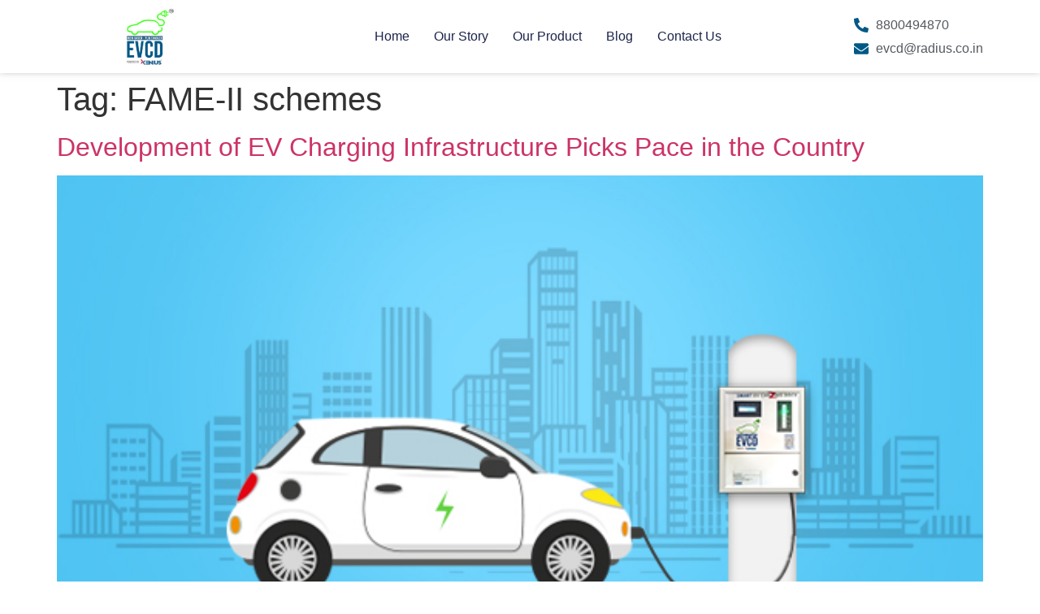

--- FILE ---
content_type: text/css
request_url: https://evcd.in/wp-content/uploads/elementor/css/post-8.css?ver=1765189276
body_size: 1374
content:
.elementor-8 .elementor-element.elementor-element-40a82d5e{--display:flex;--min-height:60px;--flex-direction:row;--container-widget-width:calc( ( 1 - var( --container-widget-flex-grow ) ) * 100% );--container-widget-height:100%;--container-widget-flex-grow:1;--container-widget-align-self:stretch;--flex-wrap-mobile:wrap;--justify-content:space-between;--align-items:center;--gap:0px 0px;--row-gap:0px;--column-gap:0px;box-shadow:0px -4px 10px 0px rgba(0,0,0,0.5);--z-index:95;}.elementor-8 .elementor-element.elementor-element-40a82d5e:not(.elementor-motion-effects-element-type-background), .elementor-8 .elementor-element.elementor-element-40a82d5e > .elementor-motion-effects-container > .elementor-motion-effects-layer{background-color:#FFFFFF;}.elementor-widget-theme-site-logo .widget-image-caption{color:var( --e-global-color-text );font-family:var( --e-global-typography-text-font-family ), Sans-serif;font-weight:var( --e-global-typography-text-font-weight );}.elementor-8 .elementor-element.elementor-element-5fe74000{text-align:left;}.elementor-8 .elementor-element.elementor-element-5fe74000 img{width:100%;height:70px;object-fit:contain;object-position:center center;}.elementor-widget-nav-menu .elementor-nav-menu .elementor-item{font-family:var( --e-global-typography-primary-font-family ), Sans-serif;font-weight:var( --e-global-typography-primary-font-weight );}.elementor-widget-nav-menu .elementor-nav-menu--main .elementor-item{color:var( --e-global-color-text );fill:var( --e-global-color-text );}.elementor-widget-nav-menu .elementor-nav-menu--main .elementor-item:hover,
					.elementor-widget-nav-menu .elementor-nav-menu--main .elementor-item.elementor-item-active,
					.elementor-widget-nav-menu .elementor-nav-menu--main .elementor-item.highlighted,
					.elementor-widget-nav-menu .elementor-nav-menu--main .elementor-item:focus{color:var( --e-global-color-accent );fill:var( --e-global-color-accent );}.elementor-widget-nav-menu .elementor-nav-menu--main:not(.e--pointer-framed) .elementor-item:before,
					.elementor-widget-nav-menu .elementor-nav-menu--main:not(.e--pointer-framed) .elementor-item:after{background-color:var( --e-global-color-accent );}.elementor-widget-nav-menu .e--pointer-framed .elementor-item:before,
					.elementor-widget-nav-menu .e--pointer-framed .elementor-item:after{border-color:var( --e-global-color-accent );}.elementor-widget-nav-menu{--e-nav-menu-divider-color:var( --e-global-color-text );}.elementor-widget-nav-menu .elementor-nav-menu--dropdown .elementor-item, .elementor-widget-nav-menu .elementor-nav-menu--dropdown  .elementor-sub-item{font-family:var( --e-global-typography-accent-font-family ), Sans-serif;font-weight:var( --e-global-typography-accent-font-weight );}.elementor-8 .elementor-element.elementor-element-5d32adb9 .elementor-menu-toggle{margin-left:auto;background-color:#02010100;}.elementor-8 .elementor-element.elementor-element-5d32adb9 .elementor-nav-menu .elementor-item{font-family:"Poppins", Sans-serif;font-size:16px;font-weight:400;text-transform:capitalize;font-style:normal;text-decoration:none;line-height:1em;letter-spacing:0px;}.elementor-8 .elementor-element.elementor-element-5d32adb9 .elementor-nav-menu--main .elementor-item{color:#1C244B;fill:#1C244B;padding-left:0px;padding-right:0px;padding-top:5px;padding-bottom:5px;}.elementor-8 .elementor-element.elementor-element-5d32adb9 .elementor-nav-menu--main .elementor-item:hover,
					.elementor-8 .elementor-element.elementor-element-5d32adb9 .elementor-nav-menu--main .elementor-item.elementor-item-active,
					.elementor-8 .elementor-element.elementor-element-5d32adb9 .elementor-nav-menu--main .elementor-item.highlighted,
					.elementor-8 .elementor-element.elementor-element-5d32adb9 .elementor-nav-menu--main .elementor-item:focus{color:#324A6D;fill:#324A6D;}.elementor-8 .elementor-element.elementor-element-5d32adb9 .elementor-nav-menu--main:not(.e--pointer-framed) .elementor-item:before,
					.elementor-8 .elementor-element.elementor-element-5d32adb9 .elementor-nav-menu--main:not(.e--pointer-framed) .elementor-item:after{background-color:#324A6D;}.elementor-8 .elementor-element.elementor-element-5d32adb9 .e--pointer-framed .elementor-item:before,
					.elementor-8 .elementor-element.elementor-element-5d32adb9 .e--pointer-framed .elementor-item:after{border-color:#324A6D;}.elementor-8 .elementor-element.elementor-element-5d32adb9 .elementor-nav-menu--main .elementor-item.elementor-item-active{color:#324A6D;}.elementor-8 .elementor-element.elementor-element-5d32adb9 .elementor-nav-menu--main:not(.e--pointer-framed) .elementor-item.elementor-item-active:before,
					.elementor-8 .elementor-element.elementor-element-5d32adb9 .elementor-nav-menu--main:not(.e--pointer-framed) .elementor-item.elementor-item-active:after{background-color:#324A6D;}.elementor-8 .elementor-element.elementor-element-5d32adb9 .e--pointer-framed .elementor-item.elementor-item-active:before,
					.elementor-8 .elementor-element.elementor-element-5d32adb9 .e--pointer-framed .elementor-item.elementor-item-active:after{border-color:#324A6D;}.elementor-8 .elementor-element.elementor-element-5d32adb9 .e--pointer-framed .elementor-item:before{border-width:1px;}.elementor-8 .elementor-element.elementor-element-5d32adb9 .e--pointer-framed.e--animation-draw .elementor-item:before{border-width:0 0 1px 1px;}.elementor-8 .elementor-element.elementor-element-5d32adb9 .e--pointer-framed.e--animation-draw .elementor-item:after{border-width:1px 1px 0 0;}.elementor-8 .elementor-element.elementor-element-5d32adb9 .e--pointer-framed.e--animation-corners .elementor-item:before{border-width:1px 0 0 1px;}.elementor-8 .elementor-element.elementor-element-5d32adb9 .e--pointer-framed.e--animation-corners .elementor-item:after{border-width:0 1px 1px 0;}.elementor-8 .elementor-element.elementor-element-5d32adb9 .e--pointer-underline .elementor-item:after,
					 .elementor-8 .elementor-element.elementor-element-5d32adb9 .e--pointer-overline .elementor-item:before,
					 .elementor-8 .elementor-element.elementor-element-5d32adb9 .e--pointer-double-line .elementor-item:before,
					 .elementor-8 .elementor-element.elementor-element-5d32adb9 .e--pointer-double-line .elementor-item:after{height:1px;}.elementor-8 .elementor-element.elementor-element-5d32adb9{--e-nav-menu-horizontal-menu-item-margin:calc( 30px / 2 );}.elementor-8 .elementor-element.elementor-element-5d32adb9 .elementor-nav-menu--main:not(.elementor-nav-menu--layout-horizontal) .elementor-nav-menu > li:not(:last-child){margin-bottom:30px;}.elementor-8 .elementor-element.elementor-element-5d32adb9 .elementor-nav-menu--dropdown a, .elementor-8 .elementor-element.elementor-element-5d32adb9 .elementor-menu-toggle{color:#1C244B;fill:#1C244B;}.elementor-8 .elementor-element.elementor-element-5d32adb9 .elementor-nav-menu--dropdown{background-color:#F3F5F8;}.elementor-8 .elementor-element.elementor-element-5d32adb9 .elementor-nav-menu--dropdown a:hover,
					.elementor-8 .elementor-element.elementor-element-5d32adb9 .elementor-nav-menu--dropdown a:focus,
					.elementor-8 .elementor-element.elementor-element-5d32adb9 .elementor-nav-menu--dropdown a.elementor-item-active,
					.elementor-8 .elementor-element.elementor-element-5d32adb9 .elementor-nav-menu--dropdown a.highlighted{background-color:#F9FAFD;}.elementor-8 .elementor-element.elementor-element-5d32adb9 .elementor-nav-menu--dropdown a.elementor-item-active{background-color:#F9FAFD;}.elementor-8 .elementor-element.elementor-element-5d32adb9 .elementor-nav-menu--dropdown .elementor-item, .elementor-8 .elementor-element.elementor-element-5d32adb9 .elementor-nav-menu--dropdown  .elementor-sub-item{font-family:"Poppins", Sans-serif;font-size:16px;font-weight:400;text-transform:capitalize;font-style:normal;text-decoration:none;letter-spacing:0px;}.elementor-8 .elementor-element.elementor-element-5d32adb9 div.elementor-menu-toggle{color:var( --e-global-color-5ff02f7 );}.elementor-8 .elementor-element.elementor-element-5d32adb9 div.elementor-menu-toggle svg{fill:var( --e-global-color-5ff02f7 );}.elementor-widget-icon-list .elementor-icon-list-item:not(:last-child):after{border-color:var( --e-global-color-text );}.elementor-widget-icon-list .elementor-icon-list-icon i{color:var( --e-global-color-primary );}.elementor-widget-icon-list .elementor-icon-list-icon svg{fill:var( --e-global-color-primary );}.elementor-widget-icon-list .elementor-icon-list-item > .elementor-icon-list-text, .elementor-widget-icon-list .elementor-icon-list-item > a{font-family:var( --e-global-typography-text-font-family ), Sans-serif;font-weight:var( --e-global-typography-text-font-weight );}.elementor-widget-icon-list .elementor-icon-list-text{color:var( --e-global-color-secondary );}.elementor-8 .elementor-element.elementor-element-1c7880d .elementor-icon-list-items:not(.elementor-inline-items) .elementor-icon-list-item:not(:last-child){padding-block-end:calc(5px/2);}.elementor-8 .elementor-element.elementor-element-1c7880d .elementor-icon-list-items:not(.elementor-inline-items) .elementor-icon-list-item:not(:first-child){margin-block-start:calc(5px/2);}.elementor-8 .elementor-element.elementor-element-1c7880d .elementor-icon-list-items.elementor-inline-items .elementor-icon-list-item{margin-inline:calc(5px/2);}.elementor-8 .elementor-element.elementor-element-1c7880d .elementor-icon-list-items.elementor-inline-items{margin-inline:calc(-5px/2);}.elementor-8 .elementor-element.elementor-element-1c7880d .elementor-icon-list-items.elementor-inline-items .elementor-icon-list-item:after{inset-inline-end:calc(-5px/2);}.elementor-8 .elementor-element.elementor-element-1c7880d .elementor-icon-list-icon i{color:var( --e-global-color-5ff02f7 );transition:color 0.3s;}.elementor-8 .elementor-element.elementor-element-1c7880d .elementor-icon-list-icon svg{fill:var( --e-global-color-5ff02f7 );transition:fill 0.3s;}.elementor-8 .elementor-element.elementor-element-1c7880d{--e-icon-list-icon-size:18px;--icon-vertical-offset:0px;}.elementor-8 .elementor-element.elementor-element-1c7880d .elementor-icon-list-icon{padding-inline-end:0px;}.elementor-8 .elementor-element.elementor-element-1c7880d .elementor-icon-list-text{transition:color 0.3s;}.elementor-theme-builder-content-area{height:400px;}.elementor-location-header:before, .elementor-location-footer:before{content:"";display:table;clear:both;}@media(max-width:1024px){.elementor-8 .elementor-element.elementor-element-40a82d5e{--padding-top:0%;--padding-bottom:0%;--padding-left:5%;--padding-right:5%;}.elementor-8 .elementor-element.elementor-element-5d32adb9 .elementor-nav-menu .elementor-item{font-size:14px;}.elementor-8 .elementor-element.elementor-element-5d32adb9 .elementor-nav-menu--dropdown .elementor-item, .elementor-8 .elementor-element.elementor-element-5d32adb9 .elementor-nav-menu--dropdown  .elementor-sub-item{font-size:14px;}}@media(max-width:767px){.elementor-8 .elementor-element.elementor-element-40a82d5e{--min-height:50px;--padding-top:10px;--padding-bottom:10px;--padding-left:10px;--padding-right:10px;}.elementor-8 .elementor-element.elementor-element-5d32adb9 .elementor-nav-menu--dropdown a{padding-top:14px;padding-bottom:14px;}.elementor-8 .elementor-element.elementor-element-5d32adb9 .elementor-nav-menu--main > .elementor-nav-menu > li > .elementor-nav-menu--dropdown, .elementor-8 .elementor-element.elementor-element-5d32adb9 .elementor-nav-menu__container.elementor-nav-menu--dropdown{margin-top:15px !important;}.elementor-8 .elementor-element.elementor-element-5d32adb9{--nav-menu-icon-size:24px;}}

--- FILE ---
content_type: text/css
request_url: https://evcd.in/wp-content/uploads/elementor/css/post-11533.css?ver=1765189276
body_size: 1371
content:
.elementor-11533 .elementor-element.elementor-element-7d6793a4{margin-top:0px;margin-bottom:0px;padding:50px 0px 50px 0px;}.elementor-widget-heading .elementor-heading-title{font-family:var( --e-global-typography-primary-font-family ), Sans-serif;font-weight:var( --e-global-typography-primary-font-weight );color:var( --e-global-color-primary );}.elementor-11533 .elementor-element.elementor-element-5d23d6cc > .elementor-widget-container{margin:25px 0px 5px 0px;}.elementor-11533 .elementor-element.elementor-element-5d23d6cc{text-align:left;}.elementor-11533 .elementor-element.elementor-element-5d23d6cc .elementor-heading-title{font-size:35px;color:#005985;}.elementor-11533 .elementor-element.elementor-element-42531d3c{--e-image-carousel-slides-to-show:4;}.elementor-11533 .elementor-element.elementor-element-7efe1f60:not(.elementor-motion-effects-element-type-background), .elementor-11533 .elementor-element.elementor-element-7efe1f60 > .elementor-motion-effects-container > .elementor-motion-effects-layer{background-color:#005985;}.elementor-11533 .elementor-element.elementor-element-7efe1f60 > .elementor-container{max-width:1200px;}.elementor-11533 .elementor-element.elementor-element-7efe1f60{transition:background 0.3s, border 0.3s, border-radius 0.3s, box-shadow 0.3s;padding:50px 0px 20px 0px;}.elementor-11533 .elementor-element.elementor-element-7efe1f60 > .elementor-background-overlay{transition:background 0.3s, border-radius 0.3s, opacity 0.3s;}.elementor-11533 .elementor-element.elementor-element-7efe1f60 > .elementor-shape-top svg{height:40px;}.elementor-11533 .elementor-element.elementor-element-20ec5e13 > .elementor-element-populated{margin:0px 0px 0px 0px;--e-column-margin-right:0px;--e-column-margin-left:0px;}.elementor-widget-image .widget-image-caption{color:var( --e-global-color-text );font-family:var( --e-global-typography-text-font-family ), Sans-serif;font-weight:var( --e-global-typography-text-font-weight );}.elementor-11533 .elementor-element.elementor-element-2d0b7052 > .elementor-widget-container{margin:0px 0px 0px 0px;}.elementor-11533 .elementor-element.elementor-element-2d0b7052{text-align:center;}.elementor-11533 .elementor-element.elementor-element-2d0b7052 img{width:150px;}.elementor-11533 .elementor-element.elementor-element-64cd7344 > .elementor-element-populated{margin:0px 0px 0px 0px;--e-column-margin-right:0px;--e-column-margin-left:0px;}.elementor-11533 .elementor-element.elementor-element-17f08199{margin-top:0px;margin-bottom:0px;}.elementor-11533 .elementor-element.elementor-element-20471241 > .elementor-widget-container{margin:0px 0px 10px 0px;}.elementor-11533 .elementor-element.elementor-element-20471241{text-align:left;}.elementor-11533 .elementor-element.elementor-element-20471241 .elementor-heading-title{font-size:20px;font-weight:400;color:#FFFFFF;}.elementor-11533 .elementor-element.elementor-element-12b28409{--grid-template-columns:repeat(0, auto);--icon-size:15px;--grid-column-gap:5px;--grid-row-gap:0px;}.elementor-11533 .elementor-element.elementor-element-12b28409 .elementor-widget-container{text-align:left;}.elementor-11533 .elementor-element.elementor-element-12b28409 > .elementor-widget-container{margin:0px 0px 10px 0px;}.elementor-11533 .elementor-element.elementor-element-12b28409 .elementor-social-icon{background-color:#FFFFFF;}.elementor-11533 .elementor-element.elementor-element-12b28409 .elementor-social-icon i{color:#005985;}.elementor-11533 .elementor-element.elementor-element-12b28409 .elementor-social-icon svg{fill:#005985;}.elementor-widget-text-editor{font-family:var( --e-global-typography-text-font-family ), Sans-serif;font-weight:var( --e-global-typography-text-font-weight );color:var( --e-global-color-text );}.elementor-widget-text-editor.elementor-drop-cap-view-stacked .elementor-drop-cap{background-color:var( --e-global-color-primary );}.elementor-widget-text-editor.elementor-drop-cap-view-framed .elementor-drop-cap, .elementor-widget-text-editor.elementor-drop-cap-view-default .elementor-drop-cap{color:var( --e-global-color-primary );border-color:var( --e-global-color-primary );}.elementor-11533 .elementor-element.elementor-element-2995620a > .elementor-widget-container{margin:-5px 0px 0px 0px;padding:0px 0px 0px 5px;}.elementor-11533 .elementor-element.elementor-element-2995620a{text-align:left;}.elementor-11533 .elementor-element.elementor-element-383e6641 > .elementor-widget-container{margin:0px 0px 10px 0px;}.elementor-11533 .elementor-element.elementor-element-383e6641{text-align:left;}.elementor-11533 .elementor-element.elementor-element-383e6641 .elementor-heading-title{font-size:20px;font-weight:400;color:#FFFFFF;}.elementor-11533 .elementor-element.elementor-element-6dd61008 > .elementor-widget-container{margin:0px 0px 0px 0px;}.elementor-widget-button .elementor-button{background-color:var( --e-global-color-accent );font-family:var( --e-global-typography-accent-font-family ), Sans-serif;font-weight:var( --e-global-typography-accent-font-weight );}.elementor-11533 .elementor-element.elementor-element-dbcc144 .elementor-button{background-color:#FFFFFF;fill:var( --e-global-color-5ff02f7 );color:var( --e-global-color-5ff02f7 );}.elementor-11533 .elementor-element.elementor-element-dbcc144 > .elementor-widget-container{margin:-15px 0px 0px 0px;}.elementor-11533 .elementor-element.elementor-element-17cb67ad > .elementor-element-populated{margin:0px 0px 0px 0px;--e-column-margin-right:0px;--e-column-margin-left:0px;}.elementor-11533 .elementor-element.elementor-element-1a4642b{margin-top:0px;margin-bottom:0px;}.elementor-11533 .elementor-element.elementor-element-2e19afc4 > .elementor-widget-container{margin:0px 0px 10px 0px;}.elementor-11533 .elementor-element.elementor-element-2e19afc4{text-align:left;}.elementor-11533 .elementor-element.elementor-element-2e19afc4 .elementor-heading-title{font-size:20px;font-weight:400;color:#FFFFFF;}.elementor-widget-icon-list .elementor-icon-list-item:not(:last-child):after{border-color:var( --e-global-color-text );}.elementor-widget-icon-list .elementor-icon-list-icon i{color:var( --e-global-color-primary );}.elementor-widget-icon-list .elementor-icon-list-icon svg{fill:var( --e-global-color-primary );}.elementor-widget-icon-list .elementor-icon-list-item > .elementor-icon-list-text, .elementor-widget-icon-list .elementor-icon-list-item > a{font-family:var( --e-global-typography-text-font-family ), Sans-serif;font-weight:var( --e-global-typography-text-font-weight );}.elementor-widget-icon-list .elementor-icon-list-text{color:var( --e-global-color-secondary );}.elementor-11533 .elementor-element.elementor-element-3de789c .elementor-icon-list-items:not(.elementor-inline-items) .elementor-icon-list-item:not(:last-child){padding-block-end:calc(15px/2);}.elementor-11533 .elementor-element.elementor-element-3de789c .elementor-icon-list-items:not(.elementor-inline-items) .elementor-icon-list-item:not(:first-child){margin-block-start:calc(15px/2);}.elementor-11533 .elementor-element.elementor-element-3de789c .elementor-icon-list-items.elementor-inline-items .elementor-icon-list-item{margin-inline:calc(15px/2);}.elementor-11533 .elementor-element.elementor-element-3de789c .elementor-icon-list-items.elementor-inline-items{margin-inline:calc(-15px/2);}.elementor-11533 .elementor-element.elementor-element-3de789c .elementor-icon-list-items.elementor-inline-items .elementor-icon-list-item:after{inset-inline-end:calc(-15px/2);}.elementor-11533 .elementor-element.elementor-element-3de789c .elementor-icon-list-icon i{color:#FFFFFF;transition:color 0.3s;}.elementor-11533 .elementor-element.elementor-element-3de789c .elementor-icon-list-icon svg{fill:#FFFFFF;transition:fill 0.3s;}.elementor-11533 .elementor-element.elementor-element-3de789c{--e-icon-list-icon-size:16px;--icon-vertical-align:center;--icon-vertical-offset:0px;}.elementor-11533 .elementor-element.elementor-element-3de789c .elementor-icon-list-icon{padding-inline-end:2px;}.elementor-11533 .elementor-element.elementor-element-3de789c .elementor-icon-list-text{color:#FFFFFF;transition:color 0.3s;}.elementor-11533 .elementor-element.elementor-element-7f337b17:not(.elementor-motion-effects-element-type-background), .elementor-11533 .elementor-element.elementor-element-7f337b17 > .elementor-motion-effects-container > .elementor-motion-effects-layer{background-color:#3E3E3E;}.elementor-11533 .elementor-element.elementor-element-7f337b17{transition:background 0.3s, border 0.3s, border-radius 0.3s, box-shadow 0.3s;margin-top:0px;margin-bottom:0px;}.elementor-11533 .elementor-element.elementor-element-7f337b17 > .elementor-background-overlay{transition:background 0.3s, border-radius 0.3s, opacity 0.3s;}.elementor-11533 .elementor-element.elementor-element-4d79f4a{text-align:center;font-size:14px;}.elementor-theme-builder-content-area{height:400px;}.elementor-location-header:before, .elementor-location-footer:before{content:"";display:table;clear:both;}@media(min-width:768px){.elementor-11533 .elementor-element.elementor-element-987f0b8{width:24.496%;}.elementor-11533 .elementor-element.elementor-element-560bbbd1{width:75.504%;}.elementor-11533 .elementor-element.elementor-element-20ec5e13{width:21.467%;}.elementor-11533 .elementor-element.elementor-element-64cd7344{width:42.183%;}.elementor-11533 .elementor-element.elementor-element-3ee68326{width:48.305%;}.elementor-11533 .elementor-element.elementor-element-9f4a967{width:51.583%;}.elementor-11533 .elementor-element.elementor-element-17cb67ad{width:35.682%;}}@media(max-width:1024px) and (min-width:768px){.elementor-11533 .elementor-element.elementor-element-20ec5e13{width:40%;}.elementor-11533 .elementor-element.elementor-element-64cd7344{width:60%;}.elementor-11533 .elementor-element.elementor-element-17cb67ad{width:100%;}}@media(max-width:1024px){.elementor-11533 .elementor-element.elementor-element-5d23d6cc > .elementor-widget-container{margin:15px 0px 0px 0px;}.elementor-11533 .elementor-element.elementor-element-5d23d6cc .elementor-heading-title{font-size:25px;}.elementor-11533 .elementor-element.elementor-element-7efe1f60{padding:60px 0px 0px 0px;}.elementor-11533 .elementor-element.elementor-element-20ec5e13 > .elementor-element-populated{padding:40px 10px 10px 10px;}}@media(max-width:767px){.elementor-11533 .elementor-element.elementor-element-7d6793a4{margin-top:0px;margin-bottom:0px;padding:20px 0px 20px 0px;}.elementor-11533 .elementor-element.elementor-element-5d23d6cc{text-align:center;}.elementor-11533 .elementor-element.elementor-element-42531d3c{--e-image-carousel-slides-to-show:2;}.elementor-11533 .elementor-element.elementor-element-42531d3c > .elementor-widget-container{margin:0px 0px 0px 0px;padding:0px 0px 0px 0px;}.elementor-11533 .elementor-element.elementor-element-7efe1f60 > .elementor-shape-top svg{width:calc(140% + 1.3px);}.elementor-11533 .elementor-element.elementor-element-7efe1f60{padding:80px 10px 20px 10px;}.elementor-11533 .elementor-element.elementor-element-20ec5e13 > .elementor-element-populated{margin:0px 0px 0px 0px;--e-column-margin-right:0px;--e-column-margin-left:0px;padding:0px 0px 0px 10px;}.elementor-11533 .elementor-element.elementor-element-2d0b7052{text-align:left;}.elementor-11533 .elementor-element.elementor-element-2d0b7052 img{width:33%;}.elementor-11533 .elementor-element.elementor-element-64cd7344 > .elementor-element-populated{margin:0px 0px 0px 0px;--e-column-margin-right:0px;--e-column-margin-left:0px;padding:0px 0px 0px 0px;}.elementor-11533 .elementor-element.elementor-element-20471241 > .elementor-widget-container{margin:10px 0px 10px 0px;}.elementor-11533 .elementor-element.elementor-element-20471241 .elementor-heading-title{font-size:20px;}.elementor-11533 .elementor-element.elementor-element-17cb67ad > .elementor-element-populated{margin:20px 0px 0px 0px;--e-column-margin-right:0px;--e-column-margin-left:0px;}.elementor-11533 .elementor-element.elementor-element-e81279e > .elementor-element-populated{padding:0px 0px 0px 0px;}.elementor-11533 .elementor-element.elementor-element-7f337b17{margin-top:0px;margin-bottom:0px;}.elementor-11533 .elementor-element.elementor-element-4d79f4a{font-size:13px;}}